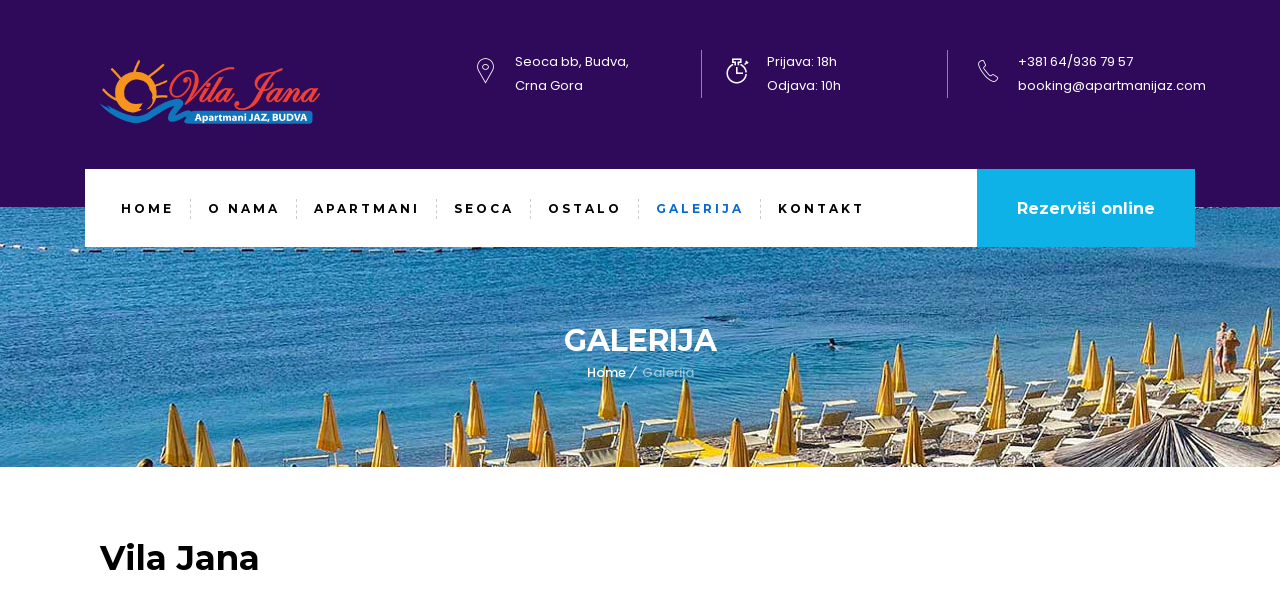

--- FILE ---
content_type: text/html; charset=UTF-8
request_url: https://www.apartmanijaz.com/galerija/
body_size: 33615
content:
<!DOCTYPE html><html lang="sr-RS"><head><meta charset="UTF-8"><meta name="viewport" content="width=device-width, initial-scale=1"><meta http-equiv="X-UA-Compatible" content="IE=edge"><link media="all" href="https://www.apartmanijaz.com/wp-content/cache/autoptimize/css/autoptimize_c699a4fc1cd54cba2806397e40802b7b.css" rel="stylesheet" /><title>Galerija &#8211; Vila Jana Jaz Budva. Apartmani jaz Crna Gora</title><meta name='robots' content='max-image-preview:large' /><link rel='dns-prefetch' href='//s.w.org' /><link href='https://fonts.gstatic.com' crossorigin rel='preconnect' /><link rel="alternate" type="application/rss+xml" title="Vila Jana Jaz Budva. Apartmani jaz Crna Gora &raquo; dovod" href="https://www.apartmanijaz.com/feed/" /> <script type="text/javascript">window._wpemojiSettings = {"baseUrl":"https:\/\/s.w.org\/images\/core\/emoji\/13.1.0\/72x72\/","ext":".png","svgUrl":"https:\/\/s.w.org\/images\/core\/emoji\/13.1.0\/svg\/","svgExt":".svg","source":{"concatemoji":"https:\/\/www.apartmanijaz.com\/wp-includes\/js\/wp-emoji-release.min.js?ver=5.9"}};
/*! This file is auto-generated */
!function(e,a,t){var n,r,o,i=a.createElement("canvas"),p=i.getContext&&i.getContext("2d");function s(e,t){var a=String.fromCharCode;p.clearRect(0,0,i.width,i.height),p.fillText(a.apply(this,e),0,0);e=i.toDataURL();return p.clearRect(0,0,i.width,i.height),p.fillText(a.apply(this,t),0,0),e===i.toDataURL()}function c(e){var t=a.createElement("script");t.src=e,t.defer=t.type="text/javascript",a.getElementsByTagName("head")[0].appendChild(t)}for(o=Array("flag","emoji"),t.supports={everything:!0,everythingExceptFlag:!0},r=0;r<o.length;r++)t.supports[o[r]]=function(e){if(!p||!p.fillText)return!1;switch(p.textBaseline="top",p.font="600 32px Arial",e){case"flag":return s([127987,65039,8205,9895,65039],[127987,65039,8203,9895,65039])?!1:!s([55356,56826,55356,56819],[55356,56826,8203,55356,56819])&&!s([55356,57332,56128,56423,56128,56418,56128,56421,56128,56430,56128,56423,56128,56447],[55356,57332,8203,56128,56423,8203,56128,56418,8203,56128,56421,8203,56128,56430,8203,56128,56423,8203,56128,56447]);case"emoji":return!s([10084,65039,8205,55357,56613],[10084,65039,8203,55357,56613])}return!1}(o[r]),t.supports.everything=t.supports.everything&&t.supports[o[r]],"flag"!==o[r]&&(t.supports.everythingExceptFlag=t.supports.everythingExceptFlag&&t.supports[o[r]]);t.supports.everythingExceptFlag=t.supports.everythingExceptFlag&&!t.supports.flag,t.DOMReady=!1,t.readyCallback=function(){t.DOMReady=!0},t.supports.everything||(n=function(){t.readyCallback()},a.addEventListener?(a.addEventListener("DOMContentLoaded",n,!1),e.addEventListener("load",n,!1)):(e.attachEvent("onload",n),a.attachEvent("onreadystatechange",function(){"complete"===a.readyState&&t.readyCallback()})),(n=t.source||{}).concatemoji?c(n.concatemoji):n.wpemoji&&n.twemoji&&(c(n.twemoji),c(n.wpemoji)))}(window,document,window._wpemojiSettings);</script> <link rel='stylesheet' id='bsf-Defaults-css'  href='https://www.apartmanijaz.com/wp-content/cache/autoptimize/css/autoptimize_single_36ea4805809e6b690c2f5126a0808297.css?ver=5.9' type='text/css' media='all' /> <script type='text/javascript' id='layerslider-greensock-js-extra'>var LS_Meta = {"v":"6.6.4"};</script> <script type='text/javascript' data-cfasync="false" src='https://www.apartmanijaz.com/wp-content/cache/autoptimize/js/autoptimize_single_d09e899b56e6e60199122da542918023.js?ver=1.19.0' id='layerslider-greensock-js'></script> <script type='text/javascript' data-cfasync="false" src='https://www.apartmanijaz.com/wp-content/cache/autoptimize/js/autoptimize_single_d9fc2a1e5feb6a8a656a55444e871a53.js?ver=6.6.4' id='layerslider-js'></script> <script type='text/javascript' data-cfasync="false" src='https://www.apartmanijaz.com/wp-content/cache/autoptimize/js/autoptimize_single_fc7aac3b89710a1fd5471d9abb3ce564.js?ver=6.6.4' id='layerslider-transitions-js'></script> <script type='text/javascript' id='wc-add-to-cart-js-extra'>var wc_add_to_cart_params = {"ajax_url":"\/wp-admin\/admin-ajax.php","wc_ajax_url":"\/?wc-ajax=%%endpoint%%","i18n_view_cart":"Pregled korpe","cart_url":"https:\/\/www.apartmanijaz.com","is_cart":"","cart_redirect_after_add":"no"};</script> <meta name="generator" content="Powered by LayerSlider 6.6.4 - Multi-Purpose, Responsive, Parallax, Mobile-Friendly Slider Plugin for WordPress." /><link rel="https://api.w.org/" href="https://www.apartmanijaz.com/wp-json/" /><link rel="alternate" type="application/json" href="https://www.apartmanijaz.com/wp-json/wp/v2/pages/10699" /><link rel="EditURI" type="application/rsd+xml" title="RSD" href="https://www.apartmanijaz.com/xmlrpc.php?rsd" /><link rel="wlwmanifest" type="application/wlwmanifest+xml" href="https://www.apartmanijaz.com/wp-includes/wlwmanifest.xml" /><meta name="generator" content="WordPress 5.9" /><meta name="generator" content="WooCommerce 6.1.1" /><link rel="canonical" href="https://www.apartmanijaz.com/galerija/" /><link rel='shortlink' href='https://www.apartmanijaz.com/?p=10699' /><link rel="alternate" type="application/json+oembed" href="https://www.apartmanijaz.com/wp-json/oembed/1.0/embed?url=https%3A%2F%2Fwww.apartmanijaz.com%2Fgalerija%2F" /><link rel="alternate" type="text/xml+oembed" href="https://www.apartmanijaz.com/wp-json/oembed/1.0/embed?url=https%3A%2F%2Fwww.apartmanijaz.com%2Fgalerija%2F&#038;format=xml" />  <script>(function(i,s,o,g,r,a,m){i['GoogleAnalyticsObject']=r;i[r]=i[r]||function(){
			(i[r].q=i[r].q||[]).push(arguments)},i[r].l=1*new Date();a=s.createElement(o),
			m=s.getElementsByTagName(o)[0];a.async=1;a.src=g;m.parentNode.insertBefore(a,m)
			})(window,document,'script','https://www.google-analytics.com/analytics.js','ga');
			ga('create', 'UA-121816935-3', 'auto');
			ga('send', 'pageview');</script> <script type='text/javascript'>jQuery(document).ready(function($) {
				var ult_smooth_speed = 480;
				var ult_smooth_step = 80;
				$('html').attr('data-ult_smooth_speed',ult_smooth_speed).attr('data-ult_smooth_step',ult_smooth_step);
				});</script> <noscript><style>.woocommerce-product-gallery{ opacity: 1 !important; }</style></noscript><meta name="generator" content="Powered by WPBakery Page Builder - drag and drop page builder for WordPress."/> <!--[if lte IE 9]><link rel="stylesheet" type="text/css" href="https://www.apartmanijaz.com/wp-content/plugins/js_composer/assets/css/vc_lte_ie9.min.css" media="screen"><![endif]--><meta name="generator" content="Powered by Slider Revolution 5.4.6.3.1 - responsive, Mobile-Friendly Slider Plugin for WordPress with comfortable drag and drop interface." /><link rel="icon" href="https://www.apartmanijaz.com/wp-content/uploads/2018/07/cropped-vila_jana-32x32.png" sizes="32x32" /><link rel="icon" href="https://www.apartmanijaz.com/wp-content/uploads/2018/07/cropped-vila_jana-192x192.png" sizes="192x192" /><link rel="apple-touch-icon" href="https://www.apartmanijaz.com/wp-content/uploads/2018/07/cropped-vila_jana-180x180.png" /><meta name="msapplication-TileImage" content="https://www.apartmanijaz.com/wp-content/uploads/2018/07/cropped-vila_jana-270x270.png" /> <script type="text/javascript">function setREVStartSize(e){
				try{ var i=jQuery(window).width(),t=9999,r=0,n=0,l=0,f=0,s=0,h=0;					
					if(e.responsiveLevels&&(jQuery.each(e.responsiveLevels,function(e,f){f>i&&(t=r=f,l=e),i>f&&f>r&&(r=f,n=e)}),t>r&&(l=n)),f=e.gridheight[l]||e.gridheight[0]||e.gridheight,s=e.gridwidth[l]||e.gridwidth[0]||e.gridwidth,h=i/s,h=h>1?1:h,f=Math.round(h*f),"fullscreen"==e.sliderLayout){var u=(e.c.width(),jQuery(window).height());if(void 0!=e.fullScreenOffsetContainer){var c=e.fullScreenOffsetContainer.split(",");if (c) jQuery.each(c,function(e,i){u=jQuery(i).length>0?u-jQuery(i).outerHeight(!0):u}),e.fullScreenOffset.split("%").length>1&&void 0!=e.fullScreenOffset&&e.fullScreenOffset.length>0?u-=jQuery(window).height()*parseInt(e.fullScreenOffset,0)/100:void 0!=e.fullScreenOffset&&e.fullScreenOffset.length>0&&(u-=parseInt(e.fullScreenOffset,0))}f=u}else void 0!=e.minHeight&&f<e.minHeight&&(f=e.minHeight);e.c.closest(".rev_slider_wrapper").css({height:f})					
				}catch(d){console.log("Failure at Presize of Slider:"+d)}
			};</script> <noscript><style type="text/css">.wpb_animate_when_almost_visible { opacity: 1; }</style></noscript></head><body data-rsssl=1 class="page-template-default page page-id-10699 theme-vilajana woocommerce-no-js layout-wide wpb-js-composer js-comp-ver-5.4.5 vc_responsive"><div class="wrapper"><div class="inner-wrapper"><div id="header-wrapper"><header id="header" class="header-top-relative"><div class="container"><div id="header-5" class="dt-header-tpl header-5"><section data-vc-full-width="true" data-vc-full-width-init="false" class="vc_section vc_custom_1530552600013 vc_section-has-fill"><div data-vc-full-width="true" data-vc-full-width-init="false" class="vc_row wpb_row vc_row-fluid vc_custom_1508760218597"><div class="wpb_column vc_column_container vc_col-sm-4"><div class="vc_column-inner "><div class="wpb_wrapper"><div id="dt-1508750151383-274c0aff-3013" class="dt-logo-container logo-align-left vc_custom_1530538895453"> <a href="https://www.apartmanijaz.com/" rel="home"><img width="712" height="206" src="https://www.apartmanijaz.com/wp-content/uploads/2018/07/vila_jana.png" class="attachment-full size-full" alt="" loading="lazy" srcset="https://www.apartmanijaz.com/wp-content/uploads/2018/07/vila_jana.png 712w, https://www.apartmanijaz.com/wp-content/uploads/2018/07/vila_jana-300x87.png 300w, https://www.apartmanijaz.com/wp-content/uploads/2018/07/vila_jana-600x174.png 600w" sizes="(max-width: 712px) 100vw, 712px" /></a></div></div></div></div><div class="wpb_column vc_column_container vc_col-sm-8"><div class="vc_column-inner "><div class="wpb_wrapper"><div class="vc_row wpb_row vc_inner vc_row-fluid dt-sc-dark-bg"><div class="remove-border rs_col-sm-12 wpb_column vc_column_container vc_col-sm-4 vc_col-has-fill"><div class="vc_column-inner vc_custom_1511172441494"><div class="wpb_wrapper"><div class='dt-sc-contact-info  '><span class='pe-icon pe-map-marker'> </span>Seoca bb, Budva,<br>Crna Gora</div></div></div></div><div class="remove-border rs_col-sm-12 wpb_column vc_column_container vc_col-sm-4 vc_col-has-fill"><div class="vc_column-inner vc_custom_1511172448156"><div class="wpb_wrapper"><div class='dt-sc-contact-info  '><span class='icon icon-timer'> </span>Prijava: 18h<br>Odjava: 10h</div></div></div></div><div class="rs_col-sm-12 wpb_column vc_column_container vc_col-sm-4"><div class="vc_column-inner vc_custom_1511172458099"><div class="wpb_wrapper"><div class='dt-sc-contact-info  '><span class='pe-icon pe-call'> </span>+381 64/936 79 57<br>booking@apartmanijaz.com</div></div></div></div></div></div></div></div></div><div class="vc_row-full-width vc_clearfix"></div></section><div class="vc_row-full-width vc_clearfix"></div><div  style='position: relative;' class="vc_row wpb_row vc_row-fluid menu-wrapper vc_custom_1511260446358 vc_row-has-fill"><div class="wpb_column vc_column_container vc_col-sm-9"><div class="vc_column-inner "><div class="wpb_wrapper"><div data-menu="menu" id="dt-1508750957790-69dbf113-25fc" class="dt-header-menu mega-menu-page-equal" data-nav-item-divider="vertical-line" data-nav-item-highlight="none" data-nav-item-display="simple"><div class="menu-container"><ul id="menu-menu" class="dt-primary-nav"  data-menu="menu"><li class="close-nav"></li><li id="menu-item-8" class="menu-item menu-item-type-custom menu-item-object-custom menu-item-home menu-item-8 dt-menu-item-8 "><a href="https://www.apartmanijaz.com/" class="item-has-icon icon-position-left"><span>Home</span></a></li><li id="menu-item-11182" class="menu-item menu-item-type-post_type menu-item-object-page menu-item-11182 dt-menu-item-11182 "><a href="https://www.apartmanijaz.com/o-nama/" class="item-has-icon icon-position-left"><span>O nama</span></a></li><li id="menu-item-286" class="menu-item menu-item-type-post_type menu-item-object-page menu-item-has-children menu-item-286 dt-menu-item-286 "><a href="https://www.apartmanijaz.com/apartmani/" class="item-has-icon icon-position-left"><span>Apartmani</span></a><ul  class="sub-menu is-hidden "><li class="go-back"><a href="javascript:void(0);"></a></li><li class="see-all"></li><li id="menu-item-11753" class="menu-item menu-item-type-post_type menu-item-object-page menu-item-11753 dt-menu-item-11753 "><a href="https://www.apartmanijaz.com/apartmani/apartman-a/" class="item-has-icon icon-position-left"><span>Apartman 1</span></a></li><li id="menu-item-11754" class="menu-item menu-item-type-post_type menu-item-object-page menu-item-11754 dt-menu-item-11754 "><a href="https://www.apartmanijaz.com/apartmani/apartman-b/" class="item-has-icon icon-position-left"><span>Apartman 2</span></a></li><li id="menu-item-11755" class="menu-item menu-item-type-post_type menu-item-object-page menu-item-11755 dt-menu-item-11755 "><a href="https://www.apartmanijaz.com/apartmani/apartman-c/" class="item-has-icon icon-position-left"><span>Apartman 3</span></a></li><li id="menu-item-11756" class="menu-item menu-item-type-post_type menu-item-object-page menu-item-11756 dt-menu-item-11756 "><a href="https://www.apartmanijaz.com/apartmani/apartman-d/" class="item-has-icon icon-position-left"><span>Apartman 4</span></a></li></ul></li><li id="menu-item-10851" class="menu-item menu-item-type-post_type menu-item-object-page menu-item-10851 dt-menu-item-10851 "><a href="https://www.apartmanijaz.com/seoca-jaz-budva/" class="item-has-icon icon-position-left"><span>Seoca</span></a></li><li id="menu-item-285" class="menu-item menu-item-type-post_type menu-item-object-page menu-item-285 dt-menu-item-285 "><a href="https://www.apartmanijaz.com/ostalo/" class="item-has-icon icon-position-left"><span>Ostalo</span></a></li><li id="menu-item-10701" class="menu-item menu-item-type-post_type menu-item-object-page current-menu-item page_item page-item-10699 current_page_item menu-item-10701 dt-menu-item-10701 "><a href="https://www.apartmanijaz.com/galerija/" class="item-has-icon icon-position-left"><span>Galerija</span></a></li><li id="menu-item-10850" class="menu-item menu-item-type-post_type menu-item-object-page menu-item-10850 dt-menu-item-10850 "><a href="https://www.apartmanijaz.com/kontakt/" class="item-has-icon icon-position-left"><span>Kontakt</span></a></li></ul><div class="sub-menu-overlay"></div></div></div><div id="dt-1508750957790-69dbf113-25fc-mobile" class="mobile-nav-container mobile-nav-offcanvas-right" data-menu="menu"><div class="menu-trigger menu-trigger-icon" data-menu="menu"><i class="fa fa-bars"></i><span>Menu</span></div><div class="mobile-menu" data-menu="menu"></div><div class="overlay"></div></div></div></div></div><div class="alignright rs-align-center wpb_column vc_column_container vc_col-sm-3"><div class="vc_column-inner vc_custom_1511157266634"><div class="wpb_wrapper"><a href='https://www.apartmanijaz.com/rezervacije/' target='_self' title='' class='dt-sc-button   large   skyblue filled  ' > Rezerviši online </a></div></div></div></div></div></div></header><section class="main-title-section-wrapper aligncenter"><div class="main-title-section-bg" style='background:url(https://www.apartmanijaz.com/wp-content/uploads/2018/07/header2-min.jpg) left bottom / auto repeat scroll;'></div><div class="container"><div class="main-title-section"><h1>Galerija</h1></div><div class="breadcrumb"><a href="https://www.apartmanijaz.com/">Home</a><span class="fa default"></span><span class="current">Galerija</span></div></div></section></div><div id="main"><div class="container"><section id="primary" class="content-full-width"><div id="post-10699" class="post-10699 page type-page status-publish hentry"><div class="vc_row wpb_row vc_row-fluid"><div class="wpb_column vc_column_container vc_col-sm-12"><div class="vc_column-inner "><div class="wpb_wrapper"><div class="wpb_text_column wpb_content_element " ><div class="wpb_wrapper"><h2>Vila Jana</h2></div></div><div class="wpb_gallery wpb_content_element vc_clearfix wpb_animate_when_almost_visible wpb_lightSpeedIn lightSpeedIn" ><div class="wpb_wrapper"><div class="wpb_gallery_slides wpb_image_grid" data-interval="3"><ul class="wpb_image_grid_ul"><li class="isotope-item"><a class="prettyphoto" href="https://www.apartmanijaz.com/wp-content/uploads/2018/07/IMG_0341-1-1024x768.jpg" data-rel="prettyPhoto[rel-10699-481494149]"><img class="" src="https://www.apartmanijaz.com/wp-content/uploads/2018/07/IMG_0341-1-250x250.jpg" width="250" height="250" alt="IMG_0341" title="IMG_0341" /></a></li><li class="isotope-item"><a class="prettyphoto" href="https://www.apartmanijaz.com/wp-content/uploads/2018/07/IMG_20170718_145012-1024x768.jpg" data-rel="prettyPhoto[rel-10699-481494149]"><img class="" src="https://www.apartmanijaz.com/wp-content/uploads/2018/07/IMG_20170718_145012-250x250.jpg" width="250" height="250" alt="IMG_20170718_145012" title="IMG_20170718_145012" /></a></li><li class="isotope-item"><a class="prettyphoto" href="https://www.apartmanijaz.com/wp-content/uploads/2018/07/IMG_20170718_143919-768x1024.jpg" data-rel="prettyPhoto[rel-10699-481494149]"><img class="" src="https://www.apartmanijaz.com/wp-content/uploads/2018/07/IMG_20170718_143919-250x250.jpg" width="250" height="250" alt="IMG_20170718_143919" title="IMG_20170718_143919" /></a></li><li class="isotope-item"><a class="prettyphoto" href="https://www.apartmanijaz.com/wp-content/uploads/2018/07/IMG_20170718_143748-1024x768.jpg" data-rel="prettyPhoto[rel-10699-481494149]"><img class="" src="https://www.apartmanijaz.com/wp-content/uploads/2018/07/IMG_20170718_143748-250x250.jpg" width="250" height="250" alt="IMG_20170718_143748" title="IMG_20170718_143748" /></a></li><li class="isotope-item"><a class="prettyphoto" href="https://www.apartmanijaz.com/wp-content/uploads/2018/07/IMG_0280-1024x768.jpg" data-rel="prettyPhoto[rel-10699-481494149]"><img class="" src="https://www.apartmanijaz.com/wp-content/uploads/2018/07/IMG_0280-250x250.jpg" width="250" height="250" alt="IMG_0280" title="IMG_0280" /></a></li><li class="isotope-item"><a class="prettyphoto" href="https://www.apartmanijaz.com/wp-content/uploads/2018/07/IMG_0152-1024x768.jpg" data-rel="prettyPhoto[rel-10699-481494149]"><img class="" src="https://www.apartmanijaz.com/wp-content/uploads/2018/07/IMG_0152-250x250.jpg" width="250" height="250" alt="IMG_0152" title="IMG_0152" /></a></li><li class="isotope-item"><a class="prettyphoto" href="https://www.apartmanijaz.com/wp-content/uploads/2018/07/IMG_0133-1024x768.jpg" data-rel="prettyPhoto[rel-10699-481494149]"><img class="" src="https://www.apartmanijaz.com/wp-content/uploads/2018/07/IMG_0133-250x250.jpg" width="250" height="250" alt="IMG_0133" title="IMG_0133" /></a></li><li class="isotope-item"><a class="prettyphoto" href="https://www.apartmanijaz.com/wp-content/uploads/2018/07/image-0-02-04-ebe128f184a5fb6761adc769ea854970798b2bed919f7e5c0ded8918e1d0ad4c-V-1024x768.jpg" data-rel="prettyPhoto[rel-10699-481494149]"><img class="" src="https://www.apartmanijaz.com/wp-content/uploads/2018/07/image-0-02-04-ebe128f184a5fb6761adc769ea854970798b2bed919f7e5c0ded8918e1d0ad4c-V-250x250.jpg" width="250" height="250" alt="image-0-02-04-ebe128f184a5fb6761adc769ea854970798b2bed919f7e5c0ded8918e1d0ad4c-V" title="image-0-02-04-ebe128f184a5fb6761adc769ea854970798b2bed919f7e5c0ded8918e1d0ad4c-V" /></a></li></ul></div></div></div><div class="wpb_text_column wpb_content_element " ><div class="wpb_wrapper"><h2>Plaža Jaz</h2></div></div><div class="wpb_gallery wpb_content_element vc_clearfix wpb_animate_when_almost_visible wpb_lightSpeedIn lightSpeedIn" ><div class="wpb_wrapper"><div class="wpb_gallery_slides wpb_image_grid" data-interval="3"><ul class="wpb_image_grid_ul"><li class="isotope-item"><a class="prettyphoto" href="https://www.apartmanijaz.com/wp-content/uploads/2018/07/jaz-1024x564.jpg" data-rel="prettyPhoto[rel-10699-1515578512]"><img class="" src="https://www.apartmanijaz.com/wp-content/uploads/2018/07/jaz-250x250.jpg" width="250" height="250" alt="jaz" title="jaz" /></a></li><li class="isotope-item"><a class="prettyphoto" href="https://www.apartmanijaz.com/wp-content/uploads/2018/07/jaz1-1024x768.jpg" data-rel="prettyPhoto[rel-10699-1515578512]"><img class="" src="https://www.apartmanijaz.com/wp-content/uploads/2018/07/jaz1-250x250.jpg" width="250" height="250" alt="jaz1" title="jaz1" /></a></li><li class="isotope-item"><a class="prettyphoto" href="https://www.apartmanijaz.com/wp-content/uploads/2018/07/jaz2-1024x669.jpg" data-rel="prettyPhoto[rel-10699-1515578512]"><img class="" src="https://www.apartmanijaz.com/wp-content/uploads/2018/07/jaz2-250x250.jpg" width="250" height="250" alt="jaz2" title="jaz2" /></a></li><li class="isotope-item"><a class="prettyphoto" href="https://www.apartmanijaz.com/wp-content/uploads/2018/07/jaz3-1024x768.jpg" data-rel="prettyPhoto[rel-10699-1515578512]"><img class="" src="https://www.apartmanijaz.com/wp-content/uploads/2018/07/jaz3-250x250.jpg" width="250" height="250" alt="jaz3" title="jaz3" /></a></li><li class="isotope-item"><a class="prettyphoto" href="https://www.apartmanijaz.com/wp-content/uploads/2018/07/jaz4-1024x768.jpg" data-rel="prettyPhoto[rel-10699-1515578512]"><img class="" src="https://www.apartmanijaz.com/wp-content/uploads/2018/07/jaz4-250x250.jpg" width="250" height="250" alt="jaz4" title="jaz4" /></a></li><li class="isotope-item"><a class="prettyphoto" href="https://www.apartmanijaz.com/wp-content/uploads/2018/07/jaz5-1024x768.jpg" data-rel="prettyPhoto[rel-10699-1515578512]"><img class="" src="https://www.apartmanijaz.com/wp-content/uploads/2018/07/jaz5-250x250.jpg" width="250" height="250" alt="jaz5" title="jaz5" /></a></li><li class="isotope-item"><a class="prettyphoto" href="https://www.apartmanijaz.com/wp-content/uploads/2018/07/jaz6.jpg" data-rel="prettyPhoto[rel-10699-1515578512]"><img class="" src="https://www.apartmanijaz.com/wp-content/uploads/2018/07/jaz6-250x250.jpg" width="250" height="250" alt="jaz6" title="jaz6" /></a></li><li class="isotope-item"><a class="prettyphoto" href="https://www.apartmanijaz.com/wp-content/uploads/2018/07/jaz8-1024x638.jpg" data-rel="prettyPhoto[rel-10699-1515578512]"><img class="" src="https://www.apartmanijaz.com/wp-content/uploads/2018/07/jaz8-250x250.jpg" width="250" height="250" alt="jaz8" title="jaz8" /></a></li></ul></div></div></div></div></div></div></div></div></section></div></div><footer id="footer"><div class="container"><div data-vc-full-width="true" data-vc-full-width-init="false" class="vc_row wpb_row vc_row-fluid dt-sc-dark-bg vc_custom_1511783726753 vc_row-has-fill"><div class="wpb_column vc_column_container vc_col-sm-6"><div class="vc_column-inner "><div class="wpb_wrapper"><div class="wpb_text_column wpb_content_element  vc_custom_1530555550822" ><div class="wpb_wrapper"><p>All Rights Reserved by Vila Jana. Design by<a href="https://www.roster.rs/"> Roster soft</a></p></div></div></div></div></div><div class="wpb_column vc_column_container vc_col-sm-6"><div class="vc_column-inner "><div class="wpb_wrapper"><ul id='dt-1509945111338-979effdb-0f78' class='dt-sc-sociable small right'
 data-default-style = 'none'
 data-default-border-radius = 'no'
 data-default-shape = ''
 data-hover-style = 'none'
 data-hover-border-radius = 'no'
 data-hover-shape = ''
 ><li class="facebook"> <a href="#" title="" target="_self"> <span class="dt-icon-default"> <span></span> </span> <i></i> <span class="dt-icon-hover"> <span></span> </span> </a></li><li class="delicious"> <a href="#" title="" target="_self"> <span class="dt-icon-default"> <span></span> </span> <i></i> <span class="dt-icon-hover"> <span></span> </span> </a></li><li class="dribbble"> <a href="#" title="" target="_self"> <span class="dt-icon-default"> <span></span> </span> <i></i> <span class="dt-icon-hover"> <span></span> </span> </a></li><li class="skype"> <a href="#" title="" target="_self"> <span class="dt-icon-default"> <span></span> </span> <i></i> <span class="dt-icon-hover"> <span></span> </span> </a></li><li class="flickr"> <a href="#" title="" target="_self"> <span class="dt-icon-default"> <span></span> </span> <i></i> <span class="dt-icon-hover"> <span></span> </span> </a></li></ul></div></div></div></div><div class="vc_row-full-width vc_clearfix"></div></div></footer></div></div> <svg xmlns="http://www.w3.org/2000/svg" viewBox="0 0 0 0" width="0" height="0" focusable="false" role="none" style="visibility: hidden; position: absolute; left: -9999px; overflow: hidden;" ><defs><filter id="wp-duotone-dark-grayscale"><feColorMatrix color-interpolation-filters="sRGB" type="matrix" values=" .299 .587 .114 0 0 .299 .587 .114 0 0 .299 .587 .114 0 0 .299 .587 .114 0 0 " /><feComponentTransfer color-interpolation-filters="sRGB" ><feFuncR type="table" tableValues="0 0.49803921568627" /><feFuncG type="table" tableValues="0 0.49803921568627" /><feFuncB type="table" tableValues="0 0.49803921568627" /><feFuncA type="table" tableValues="1 1" /></feComponentTransfer><feComposite in2="SourceGraphic" operator="in" /></filter></defs></svg><svg xmlns="http://www.w3.org/2000/svg" viewBox="0 0 0 0" width="0" height="0" focusable="false" role="none" style="visibility: hidden; position: absolute; left: -9999px; overflow: hidden;" ><defs><filter id="wp-duotone-grayscale"><feColorMatrix color-interpolation-filters="sRGB" type="matrix" values=" .299 .587 .114 0 0 .299 .587 .114 0 0 .299 .587 .114 0 0 .299 .587 .114 0 0 " /><feComponentTransfer color-interpolation-filters="sRGB" ><feFuncR type="table" tableValues="0 1" /><feFuncG type="table" tableValues="0 1" /><feFuncB type="table" tableValues="0 1" /><feFuncA type="table" tableValues="1 1" /></feComponentTransfer><feComposite in2="SourceGraphic" operator="in" /></filter></defs></svg><svg xmlns="http://www.w3.org/2000/svg" viewBox="0 0 0 0" width="0" height="0" focusable="false" role="none" style="visibility: hidden; position: absolute; left: -9999px; overflow: hidden;" ><defs><filter id="wp-duotone-purple-yellow"><feColorMatrix color-interpolation-filters="sRGB" type="matrix" values=" .299 .587 .114 0 0 .299 .587 .114 0 0 .299 .587 .114 0 0 .299 .587 .114 0 0 " /><feComponentTransfer color-interpolation-filters="sRGB" ><feFuncR type="table" tableValues="0.54901960784314 0.98823529411765" /><feFuncG type="table" tableValues="0 1" /><feFuncB type="table" tableValues="0.71764705882353 0.25490196078431" /><feFuncA type="table" tableValues="1 1" /></feComponentTransfer><feComposite in2="SourceGraphic" operator="in" /></filter></defs></svg><svg xmlns="http://www.w3.org/2000/svg" viewBox="0 0 0 0" width="0" height="0" focusable="false" role="none" style="visibility: hidden; position: absolute; left: -9999px; overflow: hidden;" ><defs><filter id="wp-duotone-blue-red"><feColorMatrix color-interpolation-filters="sRGB" type="matrix" values=" .299 .587 .114 0 0 .299 .587 .114 0 0 .299 .587 .114 0 0 .299 .587 .114 0 0 " /><feComponentTransfer color-interpolation-filters="sRGB" ><feFuncR type="table" tableValues="0 1" /><feFuncG type="table" tableValues="0 0.27843137254902" /><feFuncB type="table" tableValues="0.5921568627451 0.27843137254902" /><feFuncA type="table" tableValues="1 1" /></feComponentTransfer><feComposite in2="SourceGraphic" operator="in" /></filter></defs></svg><svg xmlns="http://www.w3.org/2000/svg" viewBox="0 0 0 0" width="0" height="0" focusable="false" role="none" style="visibility: hidden; position: absolute; left: -9999px; overflow: hidden;" ><defs><filter id="wp-duotone-midnight"><feColorMatrix color-interpolation-filters="sRGB" type="matrix" values=" .299 .587 .114 0 0 .299 .587 .114 0 0 .299 .587 .114 0 0 .299 .587 .114 0 0 " /><feComponentTransfer color-interpolation-filters="sRGB" ><feFuncR type="table" tableValues="0 0" /><feFuncG type="table" tableValues="0 0.64705882352941" /><feFuncB type="table" tableValues="0 1" /><feFuncA type="table" tableValues="1 1" /></feComponentTransfer><feComposite in2="SourceGraphic" operator="in" /></filter></defs></svg><svg xmlns="http://www.w3.org/2000/svg" viewBox="0 0 0 0" width="0" height="0" focusable="false" role="none" style="visibility: hidden; position: absolute; left: -9999px; overflow: hidden;" ><defs><filter id="wp-duotone-magenta-yellow"><feColorMatrix color-interpolation-filters="sRGB" type="matrix" values=" .299 .587 .114 0 0 .299 .587 .114 0 0 .299 .587 .114 0 0 .299 .587 .114 0 0 " /><feComponentTransfer color-interpolation-filters="sRGB" ><feFuncR type="table" tableValues="0.78039215686275 1" /><feFuncG type="table" tableValues="0 0.94901960784314" /><feFuncB type="table" tableValues="0.35294117647059 0.47058823529412" /><feFuncA type="table" tableValues="1 1" /></feComponentTransfer><feComposite in2="SourceGraphic" operator="in" /></filter></defs></svg><svg xmlns="http://www.w3.org/2000/svg" viewBox="0 0 0 0" width="0" height="0" focusable="false" role="none" style="visibility: hidden; position: absolute; left: -9999px; overflow: hidden;" ><defs><filter id="wp-duotone-purple-green"><feColorMatrix color-interpolation-filters="sRGB" type="matrix" values=" .299 .587 .114 0 0 .299 .587 .114 0 0 .299 .587 .114 0 0 .299 .587 .114 0 0 " /><feComponentTransfer color-interpolation-filters="sRGB" ><feFuncR type="table" tableValues="0.65098039215686 0.40392156862745" /><feFuncG type="table" tableValues="0 1" /><feFuncB type="table" tableValues="0.44705882352941 0.4" /><feFuncA type="table" tableValues="1 1" /></feComponentTransfer><feComposite in2="SourceGraphic" operator="in" /></filter></defs></svg><svg xmlns="http://www.w3.org/2000/svg" viewBox="0 0 0 0" width="0" height="0" focusable="false" role="none" style="visibility: hidden; position: absolute; left: -9999px; overflow: hidden;" ><defs><filter id="wp-duotone-blue-orange"><feColorMatrix color-interpolation-filters="sRGB" type="matrix" values=" .299 .587 .114 0 0 .299 .587 .114 0 0 .299 .587 .114 0 0 .299 .587 .114 0 0 " /><feComponentTransfer color-interpolation-filters="sRGB" ><feFuncR type="table" tableValues="0.098039215686275 1" /><feFuncG type="table" tableValues="0 0.66274509803922" /><feFuncB type="table" tableValues="0.84705882352941 0.41960784313725" /><feFuncA type="table" tableValues="1 1" /></feComponentTransfer><feComposite in2="SourceGraphic" operator="in" /></filter></defs></svg> <script type="text/javascript">(function () {
			var c = document.body.className;
			c = c.replace(/woocommerce-no-js/, 'woocommerce-js');
			document.body.className = c;
		})();</script> <link rel='stylesheet' id='vc_google_fonts_montserrat-css'  href='//fonts.googleapis.com/css?family=Montserrat&#038;ver=5.9' type='text/css' media='all' /> <script type='text/javascript' id='contact-form-7-js-extra'>var wpcf7 = {"api":{"root":"https:\/\/www.apartmanijaz.com\/wp-json\/","namespace":"contact-form-7\/v1"},"cached":"1"};</script> <script type='text/javascript' id='jquery-ui-datepicker-js-after'>jQuery(function(jQuery){jQuery.datepicker.setDefaults({"closeText":"Zatvori","currentText":"Danas","monthNames":["januar","februar","mart","april","maj","jun","jul","avgust","septembar","oktobar","novembar","decembar"],"monthNamesShort":["jan","feb","mar","apr","maj","jun","jul","avg","sep","okt","nov","dec"],"nextText":"Slede\u0107e","prevText":"Prethodno","dayNames":["nedelja","ponedeljak","utorak","sreda","\u010detvrtak","petak","subota"],"dayNamesShort":["Ned","Pon","Uto","Sre","\u010cet","Pet","Sub"],"dayNamesMin":["N","P","U","S","\u010c","P","S"],"dateFormat":"d. MM yy.","firstDay":1,"isRTL":false});});</script> <script type='text/javascript' id='dt-travel-addon-js-extra'>var dt_travel_msgs = {"min_book_days":"1","addroom_success":"Success! Room Added.","payment_msg":"Please select any mode of payment.","policy_msg":"Please accept our policy.","thanks":"Thanks for Booking with Us."};</script> <script type='text/javascript' id='woocommerce-js-extra'>var woocommerce_params = {"ajax_url":"\/wp-admin\/admin-ajax.php","wc_ajax_url":"\/?wc-ajax=%%endpoint%%"};</script> <script type='text/javascript' id='wc-cart-fragments-js-extra'>var wc_cart_fragments_params = {"ajax_url":"\/wp-admin\/admin-ajax.php","wc_ajax_url":"\/?wc-ajax=%%endpoint%%","cart_hash_key":"wc_cart_hash_14fa38c6f73f851d73bd4c23d50ee9e4","fragment_name":"wc_fragments_14fa38c6f73f851d73bd4c23d50ee9e4","request_timeout":"5000"};</script> <script type='text/javascript' id='nicescroll-js-extra'>var dttheme_urls = {"theme_base_url":"https:\/\/www.apartmanijaz.com\/wp-content\/themes\/vilajana","framework_base_url":"https:\/\/www.apartmanijaz.com\/wp-content\/themes\/vilajana\/framework\/","ajaxurl":"https:\/\/www.apartmanijaz.com\/wp-admin\/admin-ajax.php","url":"https:\/\/www.apartmanijaz.com","isRTL":"","loadingbar":"disable","advOptions":"Show Advanced Options","wpnonce":"563746de4f"};</script> <script type='text/javascript' id='ultimate-smooth-scroll-js-extra'>var php_vars = {"step":"80","speed":"480"};</script> <script defer src="https://www.apartmanijaz.com/wp-content/cache/autoptimize/js/autoptimize_90d7ae140acc4760616a33d189a42443.js"></script></body></html>
<!-- *´¨)
     ¸.•´¸.•*´¨) ¸.•*¨)
     (¸.•´ (¸.•` ¤ Comet Cache is Fully Functional ¤ ´¨) -->

<!-- Cache File Version Salt:       n/a -->

<!-- Cache File URL:                https://www.apartmanijaz.com/galerija/ -->
<!-- Cache File Path:               /cache/comet-cache/cache/https/www-apartmanijaz-com/galerija.html -->

<!-- Cache File Generated Via:      HTTP request -->
<!-- Cache File Generated On:       Jan 22nd, 2026 @ 10:34 am UTC -->
<!-- Cache File Generated In:       20.23524 seconds -->

<!-- Cache File Expires On:         Jan 29th, 2026 @ 10:35 am UTC -->
<!-- Cache File Auto-Rebuild On:    Jan 29th, 2026 @ 10:35 am UTC -->

--- FILE ---
content_type: text/css
request_url: https://www.apartmanijaz.com/wp-content/plugins/designthemes-core-features/shortcodes/css/shortcodes/tabs.css
body_size: 39638
content:
@charset "utf-8";
/* Table of Content
==================================================
	1.0 - Transition
	1.1 - Tabs
	1.2 - Default Colors
	1.3 - Responsive
	1.4 - Skin Colors*/

	
	/*--------------------------------------------------------------
	1.0 - Transition
	--------------------------------------------------------------*/
	.dt-sc-tabs-horizontal-frame-container.type6 ul.dt-sc-tabs-horizontal-frame > li > a:before, .dt-sc-tabs-vertical-frame-container.type4 ul.dt-sc-tabs-vertical-frame > li > a:after { -webkit-transition:all 0.3s linear; -moz-transition:all 0.3s linear; -o-transition:all 0.3s linear; -ms-transition:all 0.3s linear; transition:all 0.3s linear; }	



	/*--------------------------------------------------------------
	1.1 - Tabs
	--------------------------------------------------------------*/	
	.dt-sc-tabs-horizontal-container { float:left; width:100%; margin:0px 0px 20px; padding:0px; clear:both; }
	ul.dt-sc-tabs-horizontal-frame { float:left; margin:0px; padding:0px; width:100%; border-bottom:1px solid; }
	ul.dt-sc-tabs-horizontal-frame > li  { float:left; display:inline; margin:0px -1px 0px 0px; padding:0px; }
	ul.dt-sc-tabs-horizontal-frame > li > a { border:1px solid transparent; float:left; margin:0px -1px -1px 0px; padding:10px 20px; font-size:14px; text-align:center; font-weight:600; border-radius:3px 3px 0px 0px; }
	ul.dt-sc-tabs-horizontal-frame > li > a.current { position:relative; z-index:1; }	
	ul.dt-sc-tabs-horizontal-frame > li > a > span { float: left; line-height: inherit; margin: 0 10px 0 0; position: relative; }	
	
	.dt-sc-tabs-horizontal-frame-content { float:left; clear:both; width:100%; margin:0px; padding:30px 0px 0px; }
	
	.dt-sc-tabs-horizontal-frame-container.type2 ul.dt-sc-tabs-horizontal-frame { border-bottom:0px; border-top:2px solid rgba(0, 0, 0, 0.2); }
	.dt-sc-tabs-horizontal-frame-container.type2 ul.dt-sc-tabs-horizontal-frame > li { margin:0px; }
	.dt-sc-tabs-horizontal-frame-container.type2 ul.dt-sc-tabs-horizontal-frame > li > a { font-size:20px; font-weight:normal; padding:10px 23px; border:2px solid transparent; margin:-2px -2px 0px 0px; }
	.dt-sc-tabs-horizontal-frame-container.type2 ul.dt-sc-tabs-horizontal-frame > li > a.current { border-top-color:#ffffff; border-bottom-color:rgba(0, 0, 0, 0.2); border-right-color:rgba(0, 0, 0, 0.2); border-left-color:rgba(0, 0, 0, 0.2); }
	.dt-sc-tabs-horizontal-frame-container.type2 ul.dt-sc-tabs-horizontal-frame > li:first-child > a.current { border-left-color:transparent; }
	
	.dt-sc-tabs-horizontal-frame-container.type2.alter ul.dt-sc-tabs-horizontal-frame { border-bottom:2px solid #fcdb34; border-top:0px; }
	.dt-sc-tabs-horizontal-frame-container.type2.alter ul.dt-sc-tabs-horizontal-frame > li > a { margin-bottom:-2px; }
	.dt-sc-tabs-horizontal-frame-container.type2.alter ul.dt-sc-tabs-horizontal-frame > li > a.current { border-top-color:#fcdb34; border-bottom-color:#ffffff; border-right-color:#fcdb34; border-left-color:#fcdb34; }
	.dt-sc-tabs-horizontal-frame-container.type2.alter .dt-sc-tabs-horizontal-frame-content { padding-top:50px; }
	
	.dt-sc-tabs-horizontal-frame-container.dt-sc-tabs-aligncenter ul.dt-sc-tabs-horizontal-frame { text-align:center; }
	.dt-sc-tabs-horizontal-frame-container.dt-sc-tabs-aligncenter ul.dt-sc-tabs-horizontal-frame > li, .dt-sc-tabs-horizontal-frame-container.dt-sc-tabs-aligncenter ul.dt-sc-tabs-horizontal-frame > li > a { float:none; display:inline-block; }
	
	.dt-sc-tabs-horizontal-frame-container.type3 ul.dt-sc-tabs-horizontal-frame { text-align:center; border:none; }
	.dt-sc-tabs-horizontal-frame-container.type3 ul.dt-sc-tabs-horizontal-frame > li { display:inline-block; text-align:center; margin:0px 0px 0px 0px; float:none; }
	.dt-sc-tabs-horizontal-frame-container.type3 ul.dt-sc-tabs-horizontal-frame > li > a { font-size:16px; font-weight:600; text-transform:uppercase; padding: 14px 30px 12px; border:1px solid rgba(0, 0, 0, 0.1); border-bottom-width:2px; border-right-width: 0; margin:0px; color:#000000; border-radius:0px; display:inline-block; }
	.dt-sc-tabs-horizontal-frame-container.type3 ul.dt-sc-tabs-horizontal-frame > li:last-child > a { border-right:1px solid rgba(0, 0, 0, 0.1); }	
	.dt-sc-tabs-horizontal-frame-container.type3 .dt-sc-tabs-horizontal-frame-content { padding-top:50px; }
	
	
	.dt-sc-tabs-horizontal-frame-container.type4 ul.dt-sc-tabs-horizontal-frame { text-align:center; border-bottom:1px solid rgba(0, 0, 0, 0.1); margin-top:15px; }
	.dt-sc-tabs-horizontal-frame-container.type4 ul.dt-sc-tabs-horizontal-frame > li { display:inline-block; text-align:center; margin:0px 0px 0px 0px; float:none; position:relative; }
	.dt-sc-tabs-horizontal-frame-container.type4 ul.dt-sc-tabs-horizontal-frame > li > a { font-size:16px; font-weight:600; text-transform:uppercase; padding:120px 30px 25px; border:0px; border-bottom:2px solid transparent; margin:0px 0px -10px; color:rgba(0, 0, 0, 0.8); border-radius:0px; display:inline-block; /*Remove*/ min-width:229px; }
	
	.dt-sc-tabs-horizontal-frame-container.type4 ul.dt-sc-tabs-horizontal-frame > li > a > span { font-size:36px; color:rgba(0, 0, 0, 0.7); width:100%; top:0px; line-height:80px; position:absolute; left:0px; right:0px; margin:auto; }
	.dt-sc-tabs-horizontal-frame-container.type4 ul.dt-sc-tabs-horizontal-frame > li > a > span:after { content:""; position:absolute; width:80px; height:80px; left:0px; top:0px; right:0px; margin:auto; background:rgba(0, 0, 0, 0.1); -webkit-transform:rotate(45deg); -moz-transform:rotate(45deg); -ms-transform:rotate(45deg);  transform:rotate(45deg); z-index:-1; border-radius:10px; }
	.dt-sc-tabs-horizontal-frame-container.type4 ul.dt-sc-tabs-horizontal-frame > li > a.current > span { color:#ffffff; }
	
	.dt-sc-tabs-horizontal-frame-container.type4 .dt-sc-tabs-horizontal-frame-content { padding-top:50px; }
	
	.dt-sc-tabs-horizontal-frame-container.type5 ul.dt-sc-tabs-horizontal-frame { border:none; }
	.dt-sc-tabs-horizontal-frame-container.type5 ul.dt-sc-tabs-horizontal-frame > li { margin:0px 3px 0px 0px; }
	.dt-sc-tabs-horizontal-frame-container.type5 ul.dt-sc-tabs-horizontal-frame > li > a { border:none; background:rgba(0, 0, 0, 0.05); border-radius:0px; font-size:18px; font-weight:600; color:#000000; padding:14px 20px 13px; }
	.dt-sc-tabs-horizontal-frame-container.type5 ul.dt-sc-tabs-horizontal-frame > li > a.current { color:#ffffff; }
	
	.dt-sc-tabs-horizontal-frame-container.type5 .dt-sc-tabs-horizontal-frame-content { border:1px solid rgba(0, 0, 0, 0.1); padding:30px; margin:1px 0px 0px; box-sizing: border-box; }
	
	.dt-sc-tabs-horizontal-frame-container.type5.alter ul.dt-sc-tabs-horizontal-frame { background:#f3f3f3; text-align:center; }
	.dt-sc-tabs-horizontal-frame-container.type5.alter ul.dt-sc-tabs-horizontal-frame > li { text-transform:uppercase; }
	.dt-sc-tabs-horizontal-frame-container.type5.alter ul.dt-sc-tabs-horizontal-frame > li, .dt-sc-tabs-horizontal-frame-container.type5.alter ul.dt-sc-tabs-horizontal-frame > li > a { float:none; display:inline-block; margin:0; }
	.dt-sc-tabs-horizontal-frame-container.type5.alter ul.dt-sc-tabs-horizontal-frame > li > a { background:transparent; padding:20px 25px; font-size:16px; font-weight:normal; }
	.dt-sc-tabs-horizontal-frame-container.type5.alter .dt-sc-tabs-horizontal-frame-content { border:0; padding-left:0; padding-right:0; border-bottom:1px solid rgba(0,0,0,0.05); padding-bottom:10px; }
	
	.dt-sc-tabs-horizontal-frame-container.type6 ul.dt-sc-tabs-horizontal-frame { width:100%; float:left; padding:0px; margin:0px; display:table; table-layout:fixed; border:0px; }
	.dt-sc-tabs-horizontal-frame-container.type6 ul.dt-sc-tabs-horizontal-frame > li { display:table-cell; width:auto; padding:0px; text-align:center; position:relative; float:none; margin:0px 1px 0px 0px; }
	.dt-sc-tabs-horizontal-frame-container.type6 ul.dt-sc-tabs-horizontal-frame > li > a { font-size:16px; font-weight:bold; text-transform:uppercase; padding:18px 20px; margin:0px 1px 0px 0px; color:#ffffff; border:0px; border-radius:0px; display:block; float:none; position:relative; }
	
	.dt-sc-tabs-horizontal-frame-container.type6 ul.dt-sc-tabs-horizontal-frame > li > a.current { background:rgba(0, 0, 0, 0.03); color:#000000; }
	.dt-sc-tabs-horizontal-frame-container.type6 ul.dt-sc-tabs-horizontal-frame > li > a:before { content:""; position:absolute; left:0px; right:0px; top:0px; width:0px; margin:auto; border-left:8px solid transparent; border-right:8px solid transparent; border-top:8px solid #ffffff; opacity:0; }	
	.dt-sc-tabs-horizontal-frame-container.type6 ul.dt-sc-tabs-horizontal-frame > li > a.current:before { opacity:1; }	
	.dt-sc-tabs-horizontal-frame-container.type6 .dt-sc-tabs-horizontal-frame-content { padding:0px; background:rgba(0, 0, 0, 0.03); }
	
	.skin-highlight .dt-sc-tabs-horizontal-frame-container.type6 ul.dt-sc-tabs-horizontal-frame > li > a { background:rgba(0, 0, 0, 0.1); color:#ffffff; }
	.skin-highlight .dt-sc-tabs-horizontal-frame-container.type6 ul.dt-sc-tabs-horizontal-frame > li > a.current { background:#ffffff; color:#000000; }
	.skin-highlight .dt-sc-tabs-horizontal-frame-container.type6 .dt-sc-tabs-horizontal-frame-content { background:#ffffff; color:#000000; }
	.skin-highlight .dt-sc-tabs-horizontal-frame-container.type6 .dt-sc-tabs-horizontal-frame-content h3, .skin-highlight .dt-sc-tabs-horizontal-frame-container.type6 .dt-sc-tabs-horizontal-frame-content h4 { color:#000000; }
	
	.dt-sc-faq .dt-sc-tabs-horizontal-frame-content .column, .dt-sc-faq .dt-sc-tabs-horizontal-frame-content .wpb_column { padding-left:75px; position:relative; }	
	.dt-sc-faq .dt-sc-tabs-horizontal-frame-content .column:before, .dt-sc-faq .dt-sc-tabs-horizontal-frame-content .wpb_column:before { content:"\e6b2"; position:absolute; left:15px; top:-5px; font-size:30px; font-family:'Stroke-Gap-Icons'; }
	
	ul.dt-sc-tabs-horizontal { float:left; margin:0px; padding:0px; width:100%; }	
	ul.dt-sc-tabs-horizontal > li  { float:left; display:inline; margin:0px; padding:0px; }
	ul.dt-sc-tabs-horizontal > li > a { border-bottom:4px solid transparent; float:left; margin:0px 0px -1px; padding:10px 20px 15px 20px; font-size:14px; text-align:center; font-weight:bold; text-transform:uppercase; border-radius:3px 3px 0px 0px; color:#000; }
	ul.dt-sc-tabs-horizontal > li > a.current { position:relative; z-index:1; }
	ul.dt-sc-tabs-horizontal > li > a > span { float:left; margin:0px 10px 0px 0px; position:relative; top:5px; }	

	.dt-sc-tabs-horizontal-content { float:left; clear:both; width:100%; margin:0px; padding:20px 0px; }

	/*----*****---- << Vertical Tabs >> ----*****----*/
	
	.dt-sc-tabs-vertical-frame-container  { float:left; width:100%; margin:0px 0px 20px; padding:0px; clear:both; overflow:hidden; border-bottom:1px solid rgba(0, 0, 0, 0.1); border-left:1px solid rgba(0, 0, 0, 0.1); }
	ul.dt-sc-tabs-vertical-frame { float:left; width:32%; margin:0px -1px 1px 0px; padding:0px; }
	ul.dt-sc-tabs-vertical-frame > li { float:left; display:block; padding:0px; width:100%; position:relative; }
	ul.dt-sc-tabs-vertical-frame > li > a { border:1px solid; border-right:1px solid transparent; border-left-width: 0; border-top-width: 0; display:block; margin:0px 0px -1px 0px; padding:30px 14px 28px; font-weight:bold; font-size:14px; line-height:normal; text-transform:uppercase;  }
	.dt-sc-one-half ul.dt-sc-tabs-vertical-frame > li > a, .vc_col-sm-6 ul.dt-sc-tabs-vertical-frame > li > a { padding:18px 14px; }
	ul.dt-sc-tabs-vertical-frame > li > a > span { float:left; margin: 0 10px 0 0; position:relative; top:2px; }
	ul.dt-sc-tabs-vertical-frame > li > a > span.pe-icon { font-weight:bold; font-size:19px; top:1px; }
	ul.dt-sc-tabs-vertical-frame > li:first-child > a { border-top:1px solid rgba(0, 0, 0, 0.1); }
	ul.dt-sc-tabs-vertical-frame > li:last-child > a { border-bottom-width: 0; }
	ul.dt-sc-tabs-vertical-frame > li > a.current { position:relative; z-index:1; }
	
	.dt-sc-tabs-vertical-frame-content { float:left; width:68%; width:-webkit-calc(68% + 1px); width:-moz-calc(68% + 1px); width:calc(68% + 1px); margin:0px; padding:20px 30px 20px; border:1px solid rgba(0, 0, 0, 0.1); border-bottom:0px; position:relative; }		
	.dt-sc-tabs-vertical-frame-content h4 { text-transform:none; }
	
	.dt-sc-tabs-vertical-container { float:left; width:100%; margin:0px 0px 20px; padding:0px; clear:both; overflow:hidden; }
	ul.dt-sc-tabs-vertical { width:32%; margin:0px -1px 1px 0px; padding:0px; float:left; padding:0px; }	
	ul.dt-sc-tabs-vertical > li  { float:left; display:block; margin:0px; padding:0px; width:100%; }
	ul.dt-sc-tabs-vertical > li > a { border-right:1px solid transparent; float:left; margin:0px; padding:10px 20px 15px 0px; font-size:14px; font-weight:bold; text-transform:uppercase; color:#000; width:100%; }
	ul.dt-sc-tabs-vertical > li > a.current { position:relative; z-index:1; }
	ul.dt-sc-tabs-vertical > li > a > span { float:left; margin:0px 10px 0px 0px; position:relative; top:7px; }	
	
	.dt-sc-tabs-vertical-content { float:left; width:68%; margin:0px; padding:20px 30px 20px; position:relative; border-left:1px solid rgba(0, 0, 0, 0.1); }	
	
	/* Type2 */
	.dt-sc-tabs-vertical-frame-container.type2 { border:0px; }
	.dt-sc-tabs-vertical-frame-container.type2 ul.dt-sc-tabs-vertical-frame { background:rgba(0, 0, 0, 0.05); }
	.dt-sc-tabs-vertical-frame-container.type2 ul.dt-sc-tabs-vertical-frame > li > a { border:0px; font-size:16px; font-weight:600; text-transform:none; padding:15px 30px; position:relative; }
	.dt-sc-tabs-vertical-frame-container.type2 ul.dt-sc-tabs-vertical-frame > li:first-child > a { padding-top:30px; }
	.dt-sc-tabs-vertical-frame-container.type2 ul.dt-sc-tabs-vertical-frame > li:last-child > a { padding-bottom:30px; }
	
	.dt-sc-tabs-vertical-frame-container.type2 ul.dt-sc-tabs-vertical-frame > li > a.current:before { content:"\f105"; position:absolute; right:30px; top:14px; font-size:20px; font-family:FontAwesome; }
	.dt-sc-tabs-vertical-frame-container.type2 ul.dt-sc-tabs-vertical-frame > li:first-child > a.current:before { top:29px; }
	
	.dt-sc-tabs-vertical-frame-container.type2 .dt-sc-tabs-vertical-frame-content { border:0px; padding:0px 0px 0px 30px; }	
	
	/* Type3 */
	.dt-sc-tabs-vertical-frame-container.type3 { border:0px; }
	.dt-sc-tabs-vertical-frame-container.type3 ul.dt-sc-tabs-vertical-frame > li > a { border:1px solid rgba(0, 0, 0, 0.1); padding:15px 15px 14px; font-size:18px; margin:0px 0px 10px; }
	.dt-sc-tabs-vertical-frame-container.type3 ul.dt-sc-tabs-vertical-frame > li > a:hover, .dt-sc-tabs-vertical-frame-container.type3 ul.dt-sc-tabs-vertical-frame > li > a.current { color:#ffffff; }
	
	.dt-sc-tabs-vertical-frame-container.type3 ul.dt-sc-tabs-vertical-frame > li > a.current:before { content:""; position:absolute; right:-16px; top:0px; bottom:0px; height:0px; margin:auto; border-top:27px solid transparent; border-bottom:27px solid transparent; border-left:15px solid; }
	
	.dt-sc-tabs-vertical-frame-container.type3 .dt-sc-tabs-vertical-frame-content { border:0px; padding:0px 0px 0px 70px; }
	
	/* Type4 */
	.dt-sc-tabs-vertical-frame-container.type4 { border:0px; }
	.dt-sc-tabs-vertical-frame-container.type4 ul.dt-sc-tabs-vertical-frame > li > a { border-bottom:1px solid rgba(0, 0, 0, 0.1); padding:12px 30px 12px 0px; font-size:18px; font-weight:600; color:rgba(0, 0, 0, 0.4); margin:0px; text-transform:none; letter-spacing:0.5px; position:relative; overflow:hidden; }
	.dt-sc-tabs-vertical-frame-container.type4 ul.dt-sc-tabs-vertical-frame > li:first-child > a { border-top:0px; }
	.dt-sc-tabs-vertical-frame-container.type4 ul.dt-sc-tabs-vertical-frame > li > a.current { color:#000000; }
	
	.dt-sc-tabs-vertical-frame-container.type4 ul.dt-sc-tabs-vertical-frame > li > a:before { content:"\f054"; position:absolute; right:-50px; top:0px; width:40px; height:100%; font-size:18px; color:#ffffff; font-family:FontAwesome; line-height:54px; text-align:center; padding-right:7px; }
	.dt-sc-tabs-vertical-frame-container.type4 ul.dt-sc-tabs-vertical-frame > li > a:after { content:""; position:absolute; right:-50px; top:0px; width:35px; height:100%; -webkit-transform:skewX(-30deg); transform:skewX(-30deg); -ms-transform:skewX(-30deg); z-index:-1; }
	.dt-sc-tabs-vertical-frame-container.type4 ul.dt-sc-tabs-vertical-frame > li > a:before { -webkit-transition:all 0.37s linear; -moz-transition:all 0.37s linear; -o-transition:all 0.37s linear; -ms-transition:all 0.37s linear; transition:all 0.37s linear; }
	
	.dt-sc-tabs-vertical-frame-container.type4 ul.dt-sc-tabs-vertical-frame > li > a.current:before { right:0px; }
	.dt-sc-tabs-vertical-frame-container.type4 ul.dt-sc-tabs-vertical-frame > li > a.current:after { right:25px; }
	
	.dt-sc-tabs-vertical-frame-container.type4 .dt-sc-tabs-vertical-frame-content { border:0px; padding:0px 0px 0px 70px; }
	
	/* Framed Vertical Tabs (Default Type) yet Middle aligned */
	
	.dt-sc-tabs-vertical-frame-container.rs_align_middle, .dt-sc-tabs-vertical-frame-container.rs_align_middle ul.dt-sc-tabs-vertical-frame { float: none; }
	
	.dt-sc-tabs-vertical-frame-container.rs_align_middle { display: table; border: none; }
	.dt-sc-tabs-vertical-frame-container.rs_align_middle ul.dt-sc-tabs-vertical-frame { display: table-cell; vertical-align: middle; }
	.dt-sc-tabs-vertical-frame-container.rs_align_middle ul.dt-sc-tabs-vertical-frame li > a { border-left: 1px solid rgba(0, 0, 0, 0.1); margin: 0 -1px 0 0; }
	.dt-sc-tabs-vertical-frame-container.rs_align_middle ul.dt-sc-tabs-vertical-frame li.last > a { border-bottom-width: 1px; border-right: 1px solid rgba(0, 0, 0, 0.1); }
	.dt-sc-tabs-vertical-frame-container.rs_align_middle .dt-sc-tabs-vertical-frame-content { border: 1px solid rgba(0, 0, 0, 0.1); width: 100%; }
	.dt-sc-tabs-vertical-frame-container.rs_align_middle ul.dt-sc-tabs-vertical-frame li.current.last > a { border-right-color:#fff; }
	
	.type7 ul.dt-sc-tabs-horizontal-frame { background: rgba(0, 0, 0, 0.05); border-bottom:0; padding:0 20px 0 150px; margin-bottom:30px; position:relative; }
	.type7 .dt-sc-tabs-horizontal-frame:before { color: #000; content: "Jump to:"; font-size: 28px; font-weight: 400; left: 40px; position: absolute; top: 25px; }
	.type7 ul.dt-sc-tabs-horizontal-frame > li { padding:20px 0; position:relative; margin:0px 10px; }
	
	.type7 .dt-sc-tabs-horizontal-frame > li:after { border-right: 1px solid #dcdad4; bottom: 0; content: ""; height: 40px; margin: auto; position: absolute; right: -10px; top: 0; }
	.type7 .dt-sc-tabs-horizontal-frame > li:last-child:after { content:none; }
	
	.type7 ul.dt-sc-tabs-horizontal-frame > li > a { font-size: 28px; border:0; padding-top:8px; padding-bottom:8px; }
	.type7 ul.dt-sc-tabs-horizontal-frame > li > a.current:before { border-top: 5px solid; content: ""; display: block; left: 0; position: absolute; top: 0; width: 100%; }
	.type7 ul.dt-sc-tabs-horizontal-frame > li > a.current:after { border-left: 5px solid transparent; border-right: 5px solid transparent; border-top: 5px solid; content: ""; left: 0; margin: auto; position: absolute; right: 0;  top: 5px; width: 0; }
	.type7 ul.dt-sc-tabs-horizontal-frame > li > a.current { position: static;  }
	
	.type8 ul.dt-sc-tabs-horizontal-frame { border-bottom:0; }
	.type8 ul.dt-sc-tabs-horizontal-frame > li { margin-right:1px; }
	.type8 ul.dt-sc-tabs-horizontal-frame > li > a { background: #fafafa; border:0; border-radius:0; color: #222222; font-size: 16px; text-transform: capitalize; padding: 11px 25px 13px; margin: 0 0px 0 0; font-weight: normal; position:relative; }
	.type8 ul.dt-sc-tabs-horizontal-frame > li > a:before { border-top: 2px solid #f2f2f2; content: ""; left: 0; position: absolute; top: -3px; width: 100%; }
	.type8 ul.dt-sc-tabs-horizontal-frame > li > a.current:before, .type8 ul.dt-sc-tabs-horizontal-frame > li > a:hover:before { border-color: #000; }
	.type8 ul.dt-sc-tabs-horizontal-frame > li > a.current, .type8 ul.dt-sc-tabs-horizontal-frame > li > a:hover { color: #fff; }
	
	.type9 ul.dt-sc-tabs-horizontal-frame { text-align:center; border-bottom:0; }
	.type9 ul.dt-sc-tabs-horizontal-frame > li { display:inline-block; float:none; margin:0; }
	.type9 ul.dt-sc-tabs-horizontal-frame > li > a { border-radius:0; border:0; background:#eeefed; float:none; display:inline-block; text-transform:uppercase; padding:15px 20px; min-width:100px; margin:0; }
	.type9 ul.dt-sc-tabs-horizontal-frame > li > a > span { width:100%; margin-bottom:12px; margin-right:0; font-size:25px; }
	.type9 ul.dt-sc-tabs-horizontal-frame > li > a.current { background:#fff; }
	.type9 .dt-sc-tabs-horizontal-frame-content { background:#fff; padding:45px; }
	
		
		
	
	/*--------------------------------------------------------------
	1.2 - Default Colors
	--------------------------------------------------------------*/
	
	ul.dt-sc-tabs-horizontal-frame > li > a { color:#000; }
	ul.dt-sc-tabs-vertical-frame > li > a { color:#191919; }
	
	ul.dt-sc-tabs-horizontal-frame > li > a.current { border-color:rgba(0, 0, 0, 0.1); }
	
	ul.dt-sc-tabs-vertical-frame > li > a { border-top-color:rgba(0, 0, 0, 0.1); }
	ul.dt-sc-tabs-horizontal-frame, ul.dt-sc-tabs-vertical-frame > li > a { border-bottom-color:rgba(0, 0, 0, 0.1); }
	
	ul.dt-sc-tabs-horizontal-frame > li > a.current { border-bottom-color:#ffffff; }
	ul.dt-sc-tabs-vertical-frame > li > a.current { border-right-color:#ffffff; }
	
	
	
	/*--------------------------------------------------------------
	1.3 - Responsive
	--------------------------------------------------------------*/
	
	/* Note: Design for a width of 960px */	
    @media only screen and (min-width:992px) and (max-width:1199px) {
		
		/** Shortcodes **/
		.dt-sc-tabs-vertical-frame-content img { position:inherit !important; }		
				
		
		/** Horizontal Tabs **/
		ul.dt-sc-tabs-horizontal > li > a,
		ul.dt-sc-tabs-horizontal-frame > li > a { font-size: 13px; }
		
		ul.dt-sc-tabs-horizontal > li > a { padding: 10px 15px 15px; }
		ul.dt-sc-tabs-horizontal-frame > li > a { padding: 10px 15px; }
		
		ul.dt-sc-tabs-horizontal > li > a > span { top: 7px; }
	
		ul.dt-sc-tabs-vertical-frame > li > a { font-size: 13px; }
		.dt-sc-tabs-horizontal-frame-container.type2 ul.dt-sc-tabs-horizontal-frame > li > a { font-size: 15px; }
		
		.dt-sc-tabs-horizontal-frame-container.type3 ul.dt-sc-tabs-horizontal-frame > li > a { font-size: 13px; }
		.dt-sc-tabs-horizontal-frame-container.type4 ul.dt-sc-tabs-horizontal-frame > li > a { font-size: 14px; }
		
		.dt-sc-tabs-horizontal-frame-container.type2 ul.dt-sc-tabs-horizontal-frame > li > a { padding: 10px 18px; }
		.dt-sc-tabs-horizontal-frame-container.type3 ul.dt-sc-tabs-horizontal-frame > li > a { padding: 11px 20px; }
		.dt-sc-tabs-horizontal-frame-container.type4 ul.dt-sc-tabs-horizontal-frame > li > a { min-width: 25%; }
		
		.dt-sc-tabs-horizontal-frame-container.type6 ul.dt-sc-tabs-horizontal-frame > li > a { font-size: 14px; padding: 18px 10px; }		

		
		/** Vertical Tabs **/
		.dt-sc-tabs-vertical-frame-container.type2 ul.dt-sc-tabs-vertical-frame > li > a,
		.dt-sc-tabs-vertical-frame-container.type3 ul.dt-sc-tabs-vertical-frame > li > a { font-size: 12px; }
		
		.dt-sc-tabs-vertical-frame-container.type2 ul.dt-sc-tabs-vertical-frame > li > a { padding: 15px; }
		
		.dt-sc-tabs-vertical-frame-container.type4 ul.dt-sc-tabs-vertical-frame > li > a { font-size: 15px; }		
		.dt-sc-tabs-vertical-frame-container.type4 ul.dt-sc-tabs-vertical-frame > li > a:before { line-height: 46px; padding-right: 0; }
		.dt-sc-tabs-vertical-frame-container.type4 ul.dt-sc-tabs-vertical-frame > li > a.current:after { right: 27px; }
		
		.dt-sc-tabs-vertical-frame-container.type3 .dt-sc-tabs-vertical-frame-content,
		.dt-sc-tabs-vertical-frame-container.type4 .dt-sc-tabs-vertical-frame-content { padding-left: 50px; }
		
		.dt-sc-tabs-vertical-frame-container.type3 ul.dt-sc-tabs-vertical-frame > li > a.current:before { border-bottom-width: 24px; border-top-width: 24px; }
 	
	}
	
	
	/* Note: Design for a width of 768px */
    @media only screen and (min-width:768px) and (max-width:991px) {
		
		/** Horizontal Tabs **/
		ul.dt-sc-tabs-horizontal > li > a, ul.dt-sc-tabs-horizontal-frame > li > a { font-size: 12px; }
		ul.dt-sc-tabs-horizontal > li > a { padding: 10px 15px 15px; }
		ul.dt-sc-tabs-horizontal-frame > li > a { padding: 10px 15px; }
		ul.dt-sc-tabs-horizontal-frame > li > a > span { top: 6px; }		
		
		.dt-sc-tabs-horizontal-frame-container.type2 ul.dt-sc-tabs-horizontal-frame > li > a { font-size: 12px; padding: 8px 10px; }
		.dt-sc-tabs-horizontal-frame-container.type3 ul.dt-sc-tabs-horizontal-frame > li > a { font-size: 11px; padding: 10px 20px; }
				
		.dt-sc-tabs-horizontal-frame-container.type4 ul.dt-sc-tabs-horizontal-frame > li > a { font-size: 13px; min-width: 25%; }
		
		.dt-sc-tabs-horizontal-frame-container.type6 ul.dt-sc-tabs-horizontal-frame > li > a { font-size: 11px; padding: 18px 10px; }
		
		.dt-sc-tabs-vertical-frame-content img { position:inherit !important; }
		
		
		/** Vertical Tabs **/
		ul.dt-sc-tabs-vertical > li > a { font-size: 11px; padding: 10px 10px 15px 0; }
		ul.dt-sc-tabs-vertical > li > a > span { margin: 0 5px 0 0; top: 7px; }
		
		ul.dt-sc-tabs-vertical-frame > li > a { font-size: 10px; }
		
		.dt-sc-one-half ul.dt-sc-tabs-vertical-frame > li > a, .vc_col-sm-6 ul.dt-sc-tabs-vertical-frame > li > a { padding: 14px 8px; }
		ul.dt-sc-tabs-vertical-frame > li > a > span { margin: 0 5px 0 0; }
		
		.dt-sc-tabs-vertical-frame-container.type2 ul.dt-sc-tabs-vertical-frame > li > a { font-size: 12px; padding-left: 20px; padding-right: 20px; }
		.dt-sc-tabs-vertical-frame-container.type2 ul.dt-sc-tabs-vertical-frame > li > a.current::before { right: 20px; top: 12px; }
		.dt-sc-tabs-vertical-frame-container.type2 ul.dt-sc-tabs-vertical-frame > li:first-child > a.current::before { top: 28px; }
		
		.dt-sc-tabs-vertical-frame-container.type3 ul.dt-sc-tabs-vertical-frame > li > a { font-size: 11px; padding: 15px 12px 14px; }
		.dt-sc-tabs-vertical-frame-container.type3 ul.dt-sc-tabs-vertical-frame > li > a.current::before { border-bottom-width: 23px; border-top-width: 23px; }
		
		.dt-sc-tabs-vertical-frame-container.type3 .dt-sc-tabs-vertical-frame-content,
		.dt-sc-tabs-vertical-frame-container.type4 .dt-sc-tabs-vertical-frame-content { padding-left: 40px; }
		
		.dt-sc-tabs-vertical-frame-container.type4 ul.dt-sc-tabs-vertical-frame > li > a { font-size: 12px; padding: 12px 15px 12px 0; }
		.dt-sc-tabs-vertical-frame-container.type4 ul.dt-sc-tabs-vertical-frame > li > a:before { font-size: 14px; line-height: 46px; padding-right: 3px; right: -30px; width: 30px; }
		.dt-sc-tabs-vertical-frame-container.type4 ul.dt-sc-tabs-vertical-frame > li > a.current:after { right: 6px; }	
	
	}
		
	/*----*****---- << Mobile (Landscape) >> ----*****----*/	

	/* Common Styles for the devices below 767px width */
	@media only screen and (max-width: 767px) {
	
		.dt-sc-tabs-vertical-frame-content img { position:inherit !important; }
		.type7 ul.dt-sc-tabs-horizontal { padding-left:20px; }
		.type7 .dt-sc-tabs-horizontal:before { content:none; }
		.type7 ul.dt-sc-tabs-horizontal-frame { padding-left:0px; }
		.type7 ul.dt-sc-tabs-horizontal-frame:before, .type7 .dt-sc-tabs-horizontal-frame > li:after { display:none; }
		.type7 ul.dt-sc-tabs-horizontal-frame > li, .type7 ul.dt-sc-tabs-horizontal-frame > li > a { width:100%; }
		
		ul.dt-sc-tabs-horizontal li, ul.dt-sc-tabs-vertical li { position: relative; z-index: 1; }
				
		.dt-sc-tabs-horizontal-frame-container.type2 ul.dt-sc-tabs-horizontal-frame li,
		.dt-sc-tabs-horizontal-frame-container.type3 ul.dt-sc-tabs-horizontal-frame li,
		.dt-sc-tabs-horizontal-frame-container.type4 ul.dt-sc-tabs-horizontal-frame > li { text-align: center; width: 100%; }
		
		.dt-sc-tabs-horizontal-frame-container.type2 ul.dt-sc-tabs-horizontal-frame > li > a,
		.dt-sc-tabs-horizontal-frame-container.type3 ul.dt-sc-tabs-horizontal-frame > li > a,
		.dt-sc-tabs-horizontal-frame-container.type4 ul.dt-sc-tabs-horizontal-frame > li > a { display: inline-block; float: none; }	
		
		.dt-sc-tabs-horizontal-frame-container.type2 ul.dt-sc-tabs-horizontal-frame { border-top: none; padding: 0 0 35px; }
		
		.dt-sc-tabs-horizontal-frame-container.type2 ul.dt-sc-tabs-horizontal-frame li, 
		.dt-sc-tabs-horizontal-frame-container.type3 ul.dt-sc-tabs-horizontal-frame > li { border: none; }
		
		.dt-sc-tabs-horizontal-frame-container.type2 ul.dt-sc-tabs-horizontal-frame li { overflow: hidden; }
		.dt-sc-tabs-horizontal-frame-container.type2 ul.dt-sc-tabs-horizontal-frame > li > a { font-size: 14px; }
		
		.dt-sc-tabs-horizontal-frame-container.type2.alter ul.dt-sc-tabs-horizontal-frame > li > a { margin-top: 0; margin-bottom: 2px; }

		
		.dt-sc-tabs-horizontal-frame-container.type2 ul.dt-sc-tabs-horizontal-frame > li > a.current:before,
		.dt-sc-tabs-horizontal-frame-container.type2 ul.dt-sc-tabs-horizontal-frame > li > a.current:after { content: ""; height: 2px; position: absolute; top: 0; width: 100%; -webkit-transition: all 0.3s linear 0s; -moz-transition: all 0.3s linear 0s; -ms-transition: all 0.3s linear 0s; -o-transition: all 0.3s linear 0s; transition: all 0.3s linear 0s; }
		
		.dt-sc-tabs-horizontal-frame-container.type2.alter ul.dt-sc-tabs-horizontal-frame > li > a.current::before, 
		.dt-sc-tabs-horizontal-frame-container.type2.alter ul.dt-sc-tabs-horizontal-frame > li > a.current::after { bottom: -2px; top: auto; }
		
		.dt-sc-tabs-horizontal-frame-container.type2 ul.dt-sc-tabs-horizontal-frame > li > a.current:before { left: -100%; }
		.dt-sc-tabs-horizontal-frame-container.type2 ul.dt-sc-tabs-horizontal-frame > li > a.current:after { right: -100%; }		
		
		
		.dt-sc-tabs-horizontal-frame-container.type3 ul.dt-sc-tabs-horizontal-frame > li > a { border-right-width: 1px; margin: 0 0 -2px; width: 80%; -webkit-box-sizing: border-box; -moz-box-sizing: border-box; -ms-box-sizing: border-box; -o-box-sizing: border-box; box-sizing: border-box; }
		
		.dt-sc-tabs-horizontal-frame-container.type3 ul.dt-sc-tabs-horizontal-frame > li > a > span { float: none; top: auto; }

		.dt-sc-tabs-horizontal-frame-container.type4 ul.dt-sc-tabs-horizontal-frame { border: none; }
		.dt-sc-tabs-horizontal-frame-container.type4 ul.dt-sc-tabs-horizontal-frame > li { margin: 0 0 35px; }
		.dt-sc-tabs-horizontal-frame-container.type4 ul.dt-sc-tabs-horizontal-frame > li > a { margin: 0 0 -1px; min-width: 60%; }
		
		.dt-sc-tabs-horizontal-frame-container.type2 ul.dt-sc-tabs-horizontal-frame,
		.dt-sc-tabs-horizontal-frame-container.type2.alter ul.dt-sc-tabs-horizontal-frame,
		.dt-sc-tabs-horizontal-frame-container.type4 ul.dt-sc-tabs-horizontal-frame > li { border-bottom: 1px solid rgba(0,0,0,0.08); }

		.dt-sc-tabs-horizontal-frame-container.type5 ul.dt-sc-tabs-horizontal-frame > li,
		.dt-sc-tabs-horizontal-frame-container.type5 ul.dt-sc-tabs-horizontal-frame > li > a { display: block; float: none; }
		
		.dt-sc-tabs-horizontal-frame-container.type6 ul.dt-sc-tabs-horizontal-frame { table-layout: inherit; }
		.dt-sc-tabs-horizontal-frame-container.type6 ul.dt-sc-tabs-horizontal-frame > li { display: block; }
		
		.dt-sc-tabs-vertical-frame-container.rs_align_middle .dt-sc-tabs-vertical-frame-content,
		.dt-sc-tabs-vertical-frame-container.type2 ul.dt-sc-tabs-vertical-frame { min-height: auto !important; }
		
		.type9 ul.dt-sc-tabs-horizontal-frame > li, .type9 ul.dt-sc-tabs-horizontal-frame > li > a { box-sizing: border-box; width: 100%; }
		
		.dt-sc-tabs-horizontal-frame-container.type2 ul.dt-sc-tabs-horizontal-frame > li:first-child > a.current { border-left-color: rgba(0, 0, 0, 0.2); }							
									
		.dt-sc-tabs-horizontal-frame-container.type2 ul.dt-sc-tabs-horizontal-frame > li > a.current:before,
		.dt-sc-tabs-horizontal-frame-container.type2 ul.dt-sc-tabs-horizontal-frame > li > a.current:after { background-color: rgba(0, 0, 0, 0.2); }
	
	}
	
	
	/*----*****---- << Mobile (Landscape) >> ----*****----*/
    /* Note: Design for a width of 480px */
    @media only screen and (min-width: 480px) and (max-width: 767px) {
		
		/** Tabs **/
		ul.dt-sc-tabs-horizontal > li > a,
		ul.dt-sc-tabs-horizontal-frame > li > a { font-size: 11px; padding: 10px 15px 15px; }
		
		ul.dt-sc-tabs-horizontal-frame > li > a { padding: 10px 15px; }
		
		ul.dt-sc-tabs-horizontal > li > a > span,
		ul.dt-sc-tabs-horizontal-frame > li > a > span { top: 7px; }
		
		.dt-sc-tabs-vertical-frame-container.type2 ul.dt-sc-tabs-vertical-frame,
		.dt-sc-tabs-vertical-frame-container.type3 ul.dt-sc-tabs-vertical-frame,
		.dt-sc-tabs-vertical-frame-container.type4 ul.dt-sc-tabs-vertical-frame { width: 46%; }
		
		.dt-sc-tabs-vertical-frame-container.type2 ul.dt-sc-tabs-vertical-frame > li > a { padding: 15px; }
		
		.dt-sc-tabs-vertical-frame-container.type2 .dt-sc-tabs-vertical-frame-content,
		.dt-sc-tabs-vertical-frame-container.type3 .dt-sc-tabs-vertical-frame-content,
		.dt-sc-tabs-vertical-frame-container.type4 .dt-sc-tabs-vertical-frame-content { padding: 0 0 0 20px; width: calc(54% + 1px); }
		
		.dt-sc-tabs-vertical-frame-container.type2 ul.dt-sc-tabs-vertical-frame > li > a,
		.dt-sc-tabs-vertical-frame-container.type3 ul.dt-sc-tabs-vertical-frame > li > a,
		.dt-sc-tabs-vertical-frame-container.type4 ul.dt-sc-tabs-vertical-frame > li > a { font-size: 12px; }
		
		.dt-sc-tabs-vertical-frame-container.type2 ul.dt-sc-tabs-vertical-frame > li > a.current:before { font-size: 18px; right: 15px; top: 15px; }
		.dt-sc-tabs-vertical-frame-container.type2 ul.dt-sc-tabs-vertical-frame > li:first-child > a.current:before { top: 31px; }
		
		.dt-sc-tabs-vertical-frame-container.type3 ul.dt-sc-tabs-vertical-frame > li > a.current:before { border-width: 24px 0 24px 15px; }
		.dt-sc-tabs-vertical-frame-container.type3 .dt-sc-tabs-vertical-frame-content { padding: 0 0 0 35px; }
		
		.dt-sc-tabs-vertical-frame-container.type4 ul.dt-sc-tabs-vertical-frame > li > a { padding: 12px 15px 12px 0; }
		.dt-sc-tabs-vertical-frame-container.type4 ul.dt-sc-tabs-vertical-frame > li > a:before { line-height: 46px; padding-right: 3px; right: -30px; width: 30px; }
		.dt-sc-tabs-vertical-frame-container.type4 ul.dt-sc-tabs-vertical-frame > li > a.current:after { right: 6px; }	
	
	}
	
		
	/* Common Styles for the devices below 479px width */
    @media only screen and (max-width: 479px) {
		
		/** Tabs **/
		ul.dt-sc-tabs-horizontal, ul.dt-sc-tabs-horizontal-frame { border: none; }
		ul.dt-sc-tabs-horizontal li, ul.dt-sc-tabs-horizontal-frame li { border-bottom: 1px solid rgba(0,0,0,0.1); text-align: center; width: 100%; }
		ul.dt-sc-tabs-horizontal > li > a, ul.dt-sc-tabs-horizontal-frame > li > a { display: inline-block; float: none; }
		
		ul.dt-sc-tabs-horizontal-frame li { margin-bottom: 10px; }
		ul.dt-sc-tabs-horizontal-frame li:last-child { margin-bottom: 0; }
		
		.dt-sc-tabs-horizontal-frame-container.type3 ul.dt-sc-tabs-horizontal-frame > li { margin: 0; }
		.dt-sc-tabs-horizontal-frame-container.type3 ul.dt-sc-tabs-horizontal-frame > li > a { width: 98%; }
		
		.dt-sc-tabs-vertical-frame-container.type3 ul.dt-sc-tabs-vertical-frame > li { width: 95%; }
				
		.dt-sc-tabs-horizontal-frame-container.type5 ul.dt-sc-tabs-horizontal-frame > li > a { font-size: 16px; }
		.dt-sc-tabs-horizontal-frame-container.type5 .dt-sc-tabs-horizontal-frame-content { padding: 30px 30px 0; }
		
		.type7 ul.dt-sc-tabs-horizontal { padding-left:0px; }
		.type7 ul.dt-sc-tabs-horizontal > li { float:left; width:100%; }
		.type7 .dt-sc-tabs-horizontal:before, .type7 .dt-sc-tabs-horizontal > li:after { content:none; }
		
		ul.dt-sc-tabs-vertical-frame > li > a { font-size: 13px; }
		
		.dt-sc-tabs-vertical-frame-container.type2 ul.dt-sc-tabs-vertical-frame, 
		.dt-sc-tabs-vertical-frame-container.type3 ul.dt-sc-tabs-vertical-frame, 
		.dt-sc-tabs-vertical-frame-container.type4 ul.dt-sc-tabs-vertical-frame, 
		.dt-sc-tabs-vertical-frame-container.type2 .dt-sc-tabs-vertical-frame-content,
		.dt-sc-tabs-vertical-frame-container.type3 .dt-sc-tabs-vertical-frame-content,
		.dt-sc-tabs-vertical-frame-container.type4 .dt-sc-tabs-vertical-frame-content { width: 100%; }
		
		.dt-sc-tabs-vertical-frame-container.type2 .dt-sc-tabs-vertical-frame-content { padding: 30px 0 0 0; }
		
		.dt-sc-tabs-vertical-frame-container.type3 .dt-sc-tabs-vertical-frame-content,
		.dt-sc-tabs-vertical-frame-container.type4 .dt-sc-tabs-vertical-frame-content { padding: 50px 0 0 0; }
	}
	
	
	/* Mobile Portrait Size to Mobile Landscape Size (devices and browsers) */
	@media only screen and (max-width: 319px) {						
				
		/** Tabs **/
		ul.dt-sc-tabs-horizontal > li > a, 
		ul.dt-sc-tabs-horizontal-frame > li > a { font-size: 12px; }
		
		ul.dt-sc-tabs-horizontal > li > a { padding: 10px 15px 15px; }
		ul.dt-sc-tabs-horizontal-frame > li > a { padding: 10px 15px; }
		
		.dt-sc-tabs-horizontal-frame-container.type2 ul.dt-sc-tabs-horizontal-frame > li > a,
		.dt-sc-tabs-horizontal-frame-container.type3 ul.dt-sc-tabs-horizontal-frame > li > a { font-size: 11px; }
		
		.dt-sc-tabs-horizontal-frame-container.type2 ul.dt-sc-tabs-horizontal-frame > li > a { padding: 8px 10px; }
		.dt-sc-tabs-horizontal-frame-container.type3 ul.dt-sc-tabs-horizontal-frame > li > a { padding: 10px 20px; }
		
		.dt-sc-tabs-horizontal-frame-container.type3 ul.dt-sc-tabs-horizontal-frame > li > a > span { top: -1px; }
		
		.dt-sc-tabs-horizontal-frame-container.type6 .dt-sc-tabs-horizontal-frame-content .dt-sc-icon-box.type5.rounded-skin { padding-left: 0; }
		.dt-sc-tabs-horizontal-frame-container.type6 .dt-sc-tabs-horizontal-frame-content .dt-sc-icon-box.type5.rounded-skin .icon-wrapper { margin: 0 auto 20px; position: inherit; }
		
		
		ul.dt-sc-tabs-vertical > li > a { font-size: 11px; padding: 10px 10px 15px 0; }
		ul.dt-sc-tabs-vertical > li > a > span { margin: 0 5px 0 0; top: 5px; }
		
		ul.dt-sc-tabs-vertical-frame > li > a { font-size: 10px; }
		
		.dt-sc-one-half ul.dt-sc-tabs-vertical-frame > li > a, .vc_col-sm-6 ul.dt-sc-tabs-vertical-frame > li > a { padding: 14px 8px; }
		ul.dt-sc-tabs-vertical-frame > li > a > span { margin: 0 5px 0 0; }
		
		.dt-sc-tabs-vertical-frame-container.type2 ul.dt-sc-tabs-vertical-frame > li > a { font-size: 12px; padding-left: 20px; padding-right: 20px; }
		.dt-sc-tabs-vertical-frame-container.type2 ul.dt-sc-tabs-vertical-frame > li > a.current::before { right: 20px; top: 12px; }
		.dt-sc-tabs-vertical-frame-container.type2 ul.dt-sc-tabs-vertical-frame > li:first-child > a.current::before { top: 28px; }
		
		.dt-sc-tabs-vertical-frame-container.type3 ul.dt-sc-tabs-vertical-frame { width: 97%; }
		.dt-sc-tabs-vertical-frame-container.type3 ul.dt-sc-tabs-vertical-frame > li > a { font-size: 11px; padding: 15px 12px 14px; }
		.dt-sc-tabs-vertical-frame-container.type3 ul.dt-sc-tabs-vertical-frame > li > a.current::before { border-bottom-width: 23px; border-top-width: 23px; }
		
		.dt-sc-tabs-vertical-frame-container.type4 ul.dt-sc-tabs-vertical-frame > li > a { font-size: 12px; padding: 12px 15px 12px 0; }
		.dt-sc-tabs-vertical-frame-container.type4 ul.dt-sc-tabs-vertical-frame > li > a:before { font-size: 14px; line-height: 46px; padding-right: 3px; right: -30px; width: 30px; }
		.dt-sc-tabs-vertical-frame-container.type4 ul.dt-sc-tabs-vertical-frame > li > a.current:after { right: 6px; }
		
	} 

--- FILE ---
content_type: text/plain
request_url: https://www.google-analytics.com/j/collect?v=1&_v=j102&a=662211362&t=pageview&_s=1&dl=https%3A%2F%2Fwww.apartmanijaz.com%2Fgalerija%2F&ul=en-us%40posix&dt=Galerija%20%E2%80%93%20Vila%20Jana%20Jaz%20Budva.%20Apartmani%20jaz%20Crna%20Gora&sr=1280x720&vp=1280x720&_u=IEBAAEABAAAAACAAI~&jid=589893929&gjid=1057824374&cid=726378200.1769078083&tid=UA-121816935-3&_gid=483236853.1769078083&_r=1&_slc=1&z=1743800339
body_size: -451
content:
2,cG-99FRP3G2Z6